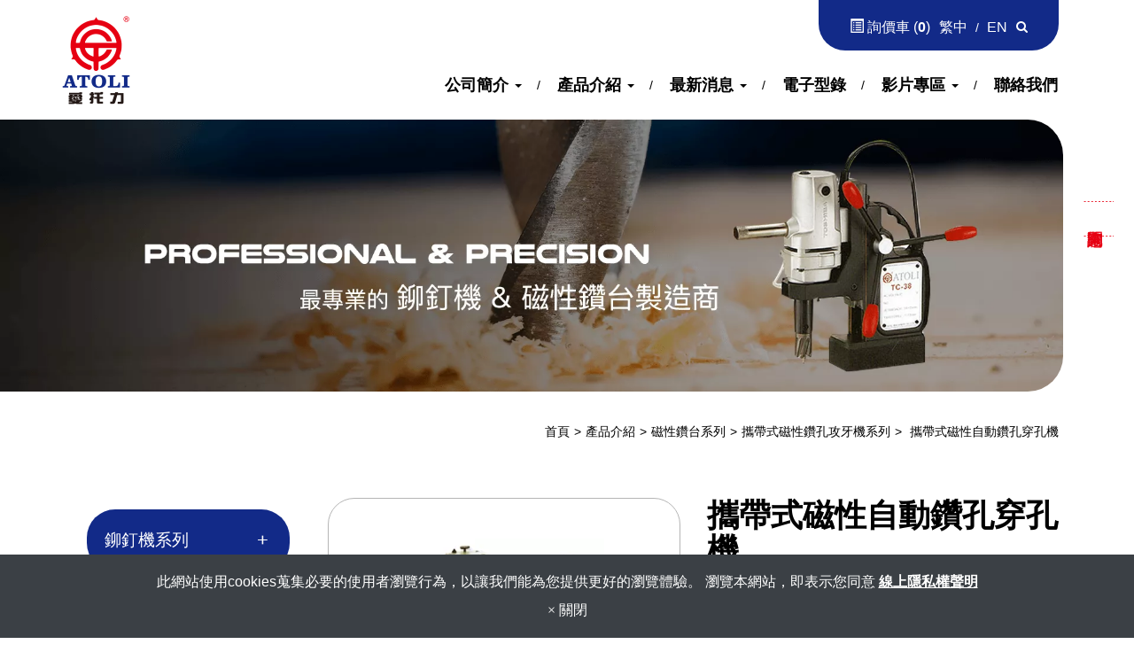

--- FILE ---
content_type: text/html; charset=utf-8
request_url: https://www.atoli.com/portable-electromagnetic-automatic-drill-cutting-machine-ae-30dl.html
body_size: 9200
content:
<!DOCTYPE html>
<html lang="zh-TW">
<head>
	<title>攜帶式磁性自動鑽孔穿孔機</title>
	<meta charset="utf-8">
	<meta name="viewport" content="width=device-width, initial-scale=1">
	<meta http-equiv="X-UA-Compatible" content="IE=edge,chrome=1">

	<!-- DNS prefetch -->
	    	<meta http-equiv="x-dns-prefetch-control" content="on">
		<link rel="dns-prefetch" href="//www.atoli.com/">

			<link rel="preconnect"   href="//img.mweb.com.tw" />
		<link rel="dns-prefetch" href="//img.mweb.com.tw" />
		<!-- /DNS prefetch -->

			<meta name="description" CONTENT="AE-30DL&amp;nbsp;攜帶式磁性自動鑽孔穿孔機 規格: 型號 AE-30DL 電源(單項) 110V 220V 額定耗量 1350W 1350W 額定電流 12A 6.5A 轉速(無載重) 380/730 鑽孔能力 1/ ...">
			<meta name="robots" CONTENT="INDEX, FOLLOW">
			<meta name="geo.region" content="TW">
	        <meta property="og:url" content="https://www.atoli.com/portable-electromagnetic-automatic-drill-cutting-machine-ae-30dl.html" />
            <meta property="og:type" content="website" />
            <meta property="og:title" content="攜帶式磁性自動鑽孔穿孔機" />
            <meta property="og:description" content="AE-30DL&amp;amp;nbsp;攜帶式磁性自動鑽孔穿孔機 規格: 型號 AE-30DL 電源(單項) 110V 220V 額定耗量 1350W 1350W 額定電流 12A 6.5A 轉速(無載重) 380/730 鑽孔能力 1/ ..." />
            <meta property="og:image" content="https://img.mweb.com.tw/thumb/924/600x600/Product/2Portable-Magnetic-Drilling-Machine/3Portable-Magnetic-Tapping-Machine/06AE-30DL/4209352030_cpb.jpg" />
            <meta property="og:image:width" content="226" />
            <meta property="og:image:height" content="306" />
    <meta name="yandex-verification" content="c75e0f3dfec19808" />
<meta name="baidu-site-verification" content="code-HGdaJdr4UD" />
	<link rel="shortcut icon" type="image/x-icon" href="/favicon.ico">

	<!-- Loop alternate -->
		<link rel="alternate" hreflang="zh-TW" href="https://www.atoli.com/portable-electromagnetic-automatic-drill-cutting-machine-ae-30dl.html">
		<link rel="alternate" hreflang="en-US" href="https://en.atoli.com/portable-electromagnetic-automatic-drill-cutting-machine-ae-30dl.html">
			<link rel="alternate" hreflang="x-default" href="https://en.atoli.com/portable-electromagnetic-automatic-drill-cutting-machine-ae-30dl.html" />
		<!-- / Loop alternate -->

			<link rel="canonical" href="https://www.atoli.com/portable-electromagnetic-automatic-drill-cutting-machine-ae-30dl.html">
	<link rel="stylesheet" href="/min/?v=12.55&f=/assets/_bootstrap/bootstrap-3.3.7/css/bootstrap.min.css,/assets/_bootstrap/bootstrap-3.3.7/css/bootstrap-theme.min.css,/assets/_bootstrap/bootstrap-pre4/css/bootstrap-pre4.css,/assets/_font-awesome/fontAwesome-4.7.0/css/font-awesome.min.css,/views/default2.0/resource/system/gdpr/gdpr_footer_sticky_privacy/css/gdpr_footer_sticky_privacy.css,/views/default2.0/resource/obj/goTop/goTop_animate/css/goTop_animate.css,/views/default2.0/resource/show/show_product_v2/css/show_product_v2.css,/assets/jquery/glasscase_2.1/css/glasscase.min.css,/assets/jquery/OwlCarousel-2.2.0/owl.carousel.min.css,/assets/jquery/OwlCarousel-2.2.0/owl.theme.default.min.css,/views/default2.0/resource/obj/banner/banner_owl/css/banner_owl.css,/views/default2.0/resource/obj/groupLink/groupLink_member-inquire/css/groupLink_member-inquire.css,/views/default2.0/resource/obj/navBottom/navBottom_inline/css/navBottom_inline.css,/assets/jquery/smartmenus-1.0.1_pluse/jquery.smartmenus.bootstrap.css,/views/default2.0/resource/obj/navTop/navTop_smartMenusV2/css/navTop_smartMenusV2.css,/assets/jquery/lightbox2-dev/src/css/lightbox.css,/views/default2.0/resource/obj/searchBar/searchBar_t1/css/searchBar_t1.css,/views/default2.0/resource/obj/socialLink/socialLink_awesome/css/socialLink_awesome.css,/views/default2.0/resource/obj/sideBar/sideBar_superV2/css/sideBar_superV2.css,/assets/jquery/toastr/toastr.min.css,/assets/_default2.0/css/common_v1.0.css,/assets/mweb-icon/style.css,/views/atoli/css/style.css,/assets/video/youtube/css/youtube.css" media="all">
		<script type="text/javascript" src="/min/?f=/assets/jquery/1.11.1/jquery.min.js"  defer ></script>
	<script type="application/ld+json">[{"@context":"http:\/\/schema.org","@type":"Organization","url":"https:\/\/www.atoli.com\/portable-electromagnetic-automatic-drill-cutting-machine-ae-30dl.html","name":"\u627f\u901a\u6709\u9650\u516c\u53f8","legalName":"\u627f\u901a\u6709\u9650\u516c\u53f8","alternateName":"","description":"AE-30DL&amp;amp;nbsp;\u651c\u5e36\u5f0f\u78c1\u6027\u81ea\u52d5\u947d\u5b54\u7a7f\u5b54\u6a5f \u898f\u683c: \u578b\u865f AE-30DL \u96fb\u6e90(\u55ae\u9805) 110V 220V \u984d\u5b9a\u8017\u91cf 1350W 1350W \u984d\u5b9a\u96fb\u6d41 12A 6.5A \u8f49\u901f(\u7121\u8f09\u91cd) 380\/730 \u947d\u5b54\u80fd\u529b 1\/ ...","logo":{"@type":"ImageObject","url":"https:\/\/en.atoli.com\/uploadfiles\/924\/images\/logo.png"},"image":["https:\/\/img.mweb.com.tw\/thumb\/924\/600x600\/images\/logo.png"],"telephone":"+886-4-22870860","faxNumber":"+886-4-22860876","email":"atoli@atoli.com","address":"\u53f0\u4e2d\u5e02\u5357\u5340\u5b78\u5e9c\u8def91\u865f"},{"@context":"http:\/\/schema.org","@type":"BreadcrumbList","itemListElement":[{"@type":"ListItem","position":1,"item":{"@id":"https:\/\/www.atoli.com","name":"\u9996\u9801"}},{"@type":"ListItem","position":2,"item":{"@id":"\/product.htm","name":"\u7522\u54c1\u4ecb\u7d39"}},{"@type":"ListItem","position":3,"item":{"@id":"\/cate-248182.htm","name":"\u78c1\u6027\u947d\u53f0\u7cfb\u5217"}},{"@type":"ListItem","position":4,"item":{"@id":"\/portable-magnetic-tapping-machine.htm","name":"\u651c\u5e36\u5f0f\u78c1\u6027\u947d\u5b54\u653b\u7259\u6a5f\u7cfb\u5217"}}]}]</script>
	<script type="text/javascript">
		/* function.js 判斷使用*/
		var ps_status =  0  ;
	</script>
	<!-- Global site tag (gtag.js) - Google Analytics -->
<script async src="https://www.googletagmanager.com/gtag/js?id=G-T1RX1PEGJ2"></script>
<script>
  window.dataLayer = window.dataLayer || [];
  function gtag(){dataLayer.push(arguments);}
  gtag('js', new Date());
  gtag('config', 'G-T1RX1PEGJ2');
</script>

<!-- Google Tag Manager -->
<script>(function(w,d,s,l,i){w[l]=w[l]||[];w[l].push({'gtm.start':
new Date().getTime(),event:'gtm.js'});var f=d.getElementsByTagName(s)[0],
j=d.createElement(s),dl=l!='dataLayer'?'&l='+l:'';j.async=true;j.src=
'https://www.googletagmanager.com/gtm.js?id='+i+dl;f.parentNode.insertBefore(j,f);
})(window,document,'script','dataLayer','GTM-TDTLR587');</script>

<!-- Global site tag (gtag.js) - Google Analytics -->
<script async src="https://www.googletagmanager.com/gtag/js?id=UA-190484829-84"></script>
<script>
  window.dataLayer = window.dataLayer || [];
  function gtag(){dataLayer.push(arguments);}
  gtag('js', new Date());
  gtag('config', 'UA-190484829-84');
</script>
	<!-- link preload -->
	<link rel="preload" as="image" href="/uploadfiles/924/banner/inbanner.png" fetchpriority="high" media="screen and (min-width: 768px)" />
<link rel="preload" as="image" href="/uploadfiles/924/banner/inbanner.png" fetchpriority="high" media="screen and (max-width: 767px)" />
</head>
<body lang="zh-TW" >
	<!-- Google Tag Manager (noscript) -->
<noscript><iframe src=\"https://www.googletagmanager.com/ns.html?id=GTM-TDTLR587\"
height=\"0\" width=\"0\" style=\"display:none;visibility:hidden\"></iframe></noscript>
<!-- End Google Tag Manager (noscript) -->	<div class="showProCont">

		<header>
    <div class="container">
        <div class="row">
            <div class="col-md-1 col-sm-12 hidden-xs logo_wrap"><a href="https://www.atoli.com/" title="承通有限公司">
<img class="img-responsive logo" src="/uploadfiles/924/images/logo.png" title="承通有限公司" alt="承通有限公司" >
</a></div>
            <!-- <div class="col-md-3 col-sm-12 hidden-xs header_news">
                <div class="title">
                    TOP NEWS
                </div>
                <div class="item marquee">
                                        <div class="list">
                        <div class="year">
                            2025/06/02                        </div>
                        <div class="txt">
                            2025 台中工具機暨智慧製造展 11/26-11/29                        </div>
                    </div>
                                        <div class="list">
                        <div class="year">
                            2025/05/15                        </div>
                        <div class="txt">
                            2025 台灣國際五金工業展 10/21-10/23                        </div>
                    </div>
                                        <div class="list">
                        <div class="year">
                            2025/05/06                        </div>
                        <div class="txt">
                            2025 台北自動化展覽 8/20-8/23                        </div>
                    </div>
                                        <div class="list">
                        <div class="year">
                            2025/04/02                        </div>
                        <div class="txt">
                            2025 台中自動化工業展 07/03-07/07                        </div>
                    </div>
                                        <div class="list">
                        <div class="year">
                            2025/03/20                        </div>
                        <div class="txt">
                            2025 台南自動化機械展 4/25~4/28 CTMS                        </div>
                    </div>
                                        <div class="list">
                        <div class="year">
                            2025/03/15                        </div>
                        <div class="txt">
                            2025 台北汽機車零配件展 4/23-4/26                        </div>
                    </div>
                                        <div class="list">
                        <div class="year">
                            2025/03/10                        </div>
                        <div class="txt">
                            2025 TAIPEI CYCLE  台北國際自行車展覽會 03/26-03/29                        </div>
                    </div>
                                        <div class="list">
                        <div class="year">
                            2025/03/05                        </div>
                        <div class="txt">
                            2025 TIMTOS 台北國際工具機展 03/03-03/08                        </div>
                    </div>
                                        <div class="list">
                        <div class="year">
                            2024/10/01                        </div>
                        <div class="txt">
                            2024 台灣國際五金工具博覽會 10/16-10/18                        </div>
                    </div>
                                        <div class="list">
                        <div class="year">
                            2024/09/01                        </div>
                        <div class="txt">
                            2024 台灣鈑金雷射應用展 09/05-09/09                        </div>
                    </div>
                                    </div>
            </div> -->
            <div class="col-xs-12 col-sm-12 col-md-11 menu_top">
                <div class="funch hidden-xs">
                    <ul id="groupLink_member-inquire">

			<li><a href="/cart.htm"><i class="inquiry-icon glyphicon glyphicon-list-alt"></i> 詢價車 (<label class="cart_cnt">0</label>)</a></li>
	
</ul>				<div id="lang_container">
				
			<span class="lang_name">
								<!--upd by yoghurt 2017.5.2 已選中語系增加標籤current_lang讓前臺做css特效 start-->
				<a href="https://www.atoli.com/portable-electromagnetic-automatic-drill-cutting-machine-ae-30dl.html" class="current_lang">繁中</a>
				<!--upd by yoghurt 2017.5.2 已選中語系增加標籤current_lang讓前臺做css特效 end-->
			</span>			
			
						
			<span class="lang_name">
				<span class="lang_line">|</span>				<!--upd by yoghurt 2017.5.2 已選中語系增加標籤current_lang讓前臺做css特效 start-->
				<a href="https://en.atoli.com/portable-electromagnetic-automatic-drill-cutting-machine-ae-30dl.html" >EN</a>
				<!--upd by yoghurt 2017.5.2 已選中語系增加標籤current_lang讓前臺做css特效 end-->
			</span>			
			
				</div>
                    <div id="search_block">
                        <a href="#" data-toggle="modal" data-target="#searchModal">
                            <div class="icon">
                                <i class="fa fa-search" aria-hidden="true"></i>
                            </div>
                        </a>
                    </div>
                </div>
                
<nav id="navTop_smartmenus_v2" class="navbar navbar-white">

    <div class="navbar-header">
      <button type="button" id="openBtn" class="navbar-toggle" data-toggle="collapse" data-target="#myNavbar">
        <span class="icon-bar"></span>
        <span class="icon-bar"></span>
        <span class="icon-bar"></span>                        
      </button>
      
					<a class="navbar-brand visible-xs mobile_logo" href="/"><img data-src="/uploadfiles/924/images/logo.png" alt="" class="lazyload"></a>
    	
    </div>

    <div class="collapse navbar-collapse" id="myNavbar">
      <div class="mobileLeft visible-xs text-center"></div>
      <div class="collapseBox">        
        
        

        <div class="visible-xs box-header">

          <!-- Product search -->
          <div class="searchBarArea">
          	<form method="get" action="/index.php">
	            <div class="input-group">
	              <input type="text" class="form-control" name="kw" id="navTop_smartmenus_v2_psearch" placeholder="產品搜尋">
	              <span class="input-group-btn">
	                <button class="btn btn-default" type="submit">
	                  <i class="fa fa-search" aria-hidden="true"></i>
	                </button>
	              </span>
	            </div>
				<input type="hidden" id="lang" name="lang" value="zh-tw"/>
				<input type="hidden" id="modelid" name="modelid" value="1"/>
				<input type="hidden" name="c" value="content"/>
				<input type="hidden" name="a" value="search"/>
			</form>
		  </div>          

			<div class="FooterlangList text-center">
			  				  <label class="langBlock active">
					  <a href="https://www.atoli.com/portable-electromagnetic-automatic-drill-cutting-machine-ae-30dl.html">繁中</a>
				  </label>
			  				  <label class="langBlock ">
					  <a href="https://en.atoli.com/portable-electromagnetic-automatic-drill-cutting-machine-ae-30dl.html">EN</a>
				  </label>
			  			</div>

		  <div id="closeBtn"></div>
		</div>


        <!-- Menu list -->
        <ul class="nav navbar-nav" id="main-menu">
          <li class="dropdown" ><a href='/list/cate-248164.htm' class="default2mainBgHover" >公司簡介 <span class='caret'></span></a>
                                        <ul  class='dropdown-menu'><li class="sub_dropdown"><a href="/list/cate-257096.htm" class="default2mainBgHover" >公司沿革</a></li><li class="sub_dropdown"><a href="/list/cate-257099.htm" class="default2mainBgHover" >公司理念</a></li><li class="sub_dropdown"><a href="/list/cate-257102.htm" class="default2mainBgHover" >專利認證書</a></li></ul>
                                    </li><li class="dropdown" ><a href='/product.htm' class="default2mainBgHover" >產品介紹 <span class='caret'></span></a>
                                        <ul  class='dropdown-menu'><li class="sub_dropdown"><a href="/cate-248167.htm" class="default2mainBgHover" >鉚釘機系列 <span class='caret'></span></a><ul  class='dropdown-menu'><li class="sub_dropdown"><a href="/cate-248170.htm" class="default2mainBgHover" >旋鉚式鉚釘機系列</a></li><li class="sub_dropdown"><a href="/cate-248173.htm" class="default2mainBgHover" >徑向式鉚釘機系列</a></li><li class="sub_dropdown"><a href="/cate-248176.htm" class="default2mainBgHover" >撞釘式鉚釘機系列</a></li><li class="sub_dropdown"><a href="/cate-248179.htm" class="default2mainBgHover" >特殊專用鉚釘機系列</a></li></ul></a></li><li class="sub_dropdown"><a href="/cate-248182.htm" class="default2mainBgHover" >磁性鑽台系列 <span class='caret'></span></a><ul  class='dropdown-menu'><li class="sub_dropdown"><a href="/cate-248194.htm" class="default2mainBgHover" >磁性鑽台系列</a></li><li class="sub_dropdown"><a href="/portable-magnetic-drilling-machine.htm" class="default2mainBgHover" >攜帶式磁性鑽孔機系列</a></li><li class="sub_dropdown"><a href="/portable-magnetic-tapping-machine.htm" class="default2mainBgHover" >攜帶式磁性鑽孔攻牙機系列</a></li><li class="sub_dropdown"><a href="/electric-drill.htm" class="default2mainBgHover" >電鑽系列</a></li></ul></a></li><li class="sub_dropdown"><a href="/cate-248185.htm" class="default2mainBgHover" >自動攻牙機系列 <span class='caret'></span></a><ul  class='dropdown-menu'><li class="sub_dropdown"><a href="/precision-automatic-tapping-machine.htm" class="default2mainBgHover" >精密自動攻牙機</a></li><li class="sub_dropdown"><a href="/air-tapping-machine.htm" class="default2mainBgHover" >氣動式攻牙機</a></li><li class="sub_dropdown"><a href="/multi-spindle-drilling-and-tapping-head.htm" class="default2mainBgHover" >多軸鑽孔攻牙器</a></li></ul></a></li><li class="sub_dropdown"><a href="/cate-248188.htm" class="default2mainBgHover" >鑽床系列</a></li><li class="sub_dropdown"><a href="/cate-248191.htm" class="default2mainBgHover" >穴鑽系列</a></li><li class="sub_dropdown"><a href="/special-models.htm" class="default2mainBgHover" >特殊機種介紹 <span class='caret'></span></a><ul  class='dropdown-menu'><li class="sub_dropdown"><a href="/riveting-machine.htm" class="default2mainBgHover" >鉚釘機系列 <span class='caret'></span></a><ul  class='dropdown-menu'><li class="sub_dropdown"><a href="/special-riveting-machine.htm" class="default2mainBgHover" >特殊專用鉚釘機系列</a></li></ul></a></li><li class="sub_dropdown"><a href="/automatic-tapping-machine.htm" class="default2mainBgHover" >自動攻牙機系列 <span class='caret'></span></a><ul  class='dropdown-menu'><li class="sub_dropdown"><a href="/precision-automatic-tapping-machine-1611237941.htm" class="default2mainBgHover" >精密自動攻牙機</a></li><li class="sub_dropdown"><a href="/air-tapping-machine-1611237977.htm" class="default2mainBgHover" >氣動式攻牙機</a></li><li class="sub_dropdown"><a href="/multi-spindle-drilling-and-tapping-head-1611238004.htm" class="default2mainBgHover" >多軸鑽孔攻牙器</a></li></ul></a></li></ul></a></li></ul>
                                    </li><li class="dropdown" ><a href='/news.htm' class="default2mainBgHover" >最新消息 <span class='caret'></span></a>
                                        <ul  class='dropdown-menu'><li class="sub_dropdown"><a href="/news/cate-374930.htm" class="default2mainBgHover" >2025年</a></li><li class="sub_dropdown"><a href="/news/cate-352985.htm" class="default2mainBgHover" >2024年</a></li><li class="sub_dropdown"><a href="/news/cate-320979.htm" class="default2mainBgHover" >2023年</a></li><li class="sub_dropdown"><a href="/news/cate-320976.htm" class="default2mainBgHover" >2022年</a></li><li class="sub_dropdown"><a href="/news/cate-320973.htm" class="default2mainBgHover" >2021年</a></li></ul>
                                    </li><li ><a href='/catalog.htm' class="default2mainBgHover" >電子型錄</a></li><li class="dropdown" ><a href='/list/cate-264916.htm' class="default2mainBgHover" >影片專區 <span class='caret'></span></a>
                                        <ul  class='dropdown-menu'><li class="sub_dropdown"><a href="/list/cate-264919.htm" class="default2mainBgHover" >TC-131</a></li><li class="sub_dropdown"><a href="/list/cate-264922.htm" class="default2mainBgHover" >TC-136</a></li><li class="sub_dropdown"><a href="/list/cate-269188.htm" class="default2mainBgHover" >TC-141</a></li><li class="sub_dropdown"><a href="/list/cate-269185.htm" class="default2mainBgHover" >TC-141A</a></li><li class="sub_dropdown"><a href="/list/cate-269194.htm" class="default2mainBgHover" >TC-143</a></li><li class="sub_dropdown"><a href="/list/cate-269191.htm" class="default2mainBgHover" >TC-150</a></li><li class="sub_dropdown"><a href="/list/cate-269197.htm" class="default2mainBgHover" >TC-152</a></li><li class="sub_dropdown"><a href="/list/cate-269200.htm" class="default2mainBgHover" >TC-155</a></li><li class="sub_dropdown"><a href="/list/cate-269203.htm" class="default2mainBgHover" >臥式鉚釘機</a></li><li class="sub_dropdown"><a href="/list/cate-269206.htm" class="default2mainBgHover" >特殊多軸鉚釘機</a></li><li class="sub_dropdown"><a href="/list/cate-269209.htm" class="default2mainBgHover" >撞釘機系列</a></li></ul>
                                    </li><li ><a href='/contact-us.htm' class="default2mainBgHover" >聯絡我們</a></li>        </ul>


        <!-- Language list -->
        

		 <!-- member & inqure function -->
		 	
          <hr> 
          <div class="function visible-xs">
            <div class="row">			
									<a class="col-xs-12 functionCol"  href="/cart.htm"  >
						<div class=" text-center item">
							<i class="glyphicon glyphicon-list-alt inquiry-icon" aria-hidden="true">

							</i>
							<div class="functionTitle">詢價車								(<div class="cart_cnt"></div>)
							</div>
						</div>
					</a>
								<a class="col-xs-12 functionCol" href="/contact-us.htm">
					<div class=" text-center item">
						<div class="functionTitle">來信詢問各項產品						</div>
					</div>
				</a>
            </div>
			
			
          </div>
		  
          <hr class="noBot">
        </div>
    </div>
</nav>            </div>

        </div>
    </div>
</header>
<div class="banner_box">
            <div class="banner_wrap">
                <div id="banner_owl">
	<ul class="owl owl-carousel owl-theme owl-loaded" data-response="768">
		<li><a href="#" class="ad"  ><img class="lazyload" data-src="https://img.mweb.com.tw/thumb/924/0x0/banner/inbanner.png" alt="鉚釘機,鑽床" title="鉚釘機,鑽床" data-pic="https://img.mweb.com.tw/thumb/924/0x0/banner/inbanner.png" data-mpic="https://img.mweb.com.tw/thumb/924/0x0/banner/mobile_inbanner.jpg"  data-spic="https://img.mweb.com.tw/thumb/924/0x0/banner/mobile_inbanner.jpg"/></a></li>	</ul>
</div>            </div>
            <div class="hidden-xs scroll_wrap href_wrap">
                <a href="/contact-us.htm" id="scroll">
                    歡迎來電詢問                </a>
            </div>
</div>
       

<div class="modal fade" id="searchModal" role="dialog">
	<div class="modal-dialog">

		<!-- Modal content-->
		<div class="modal-content">
			<div class="modal-header">
				<button type="button" class="close" data-dismiss="modal">&times;</button>
				<h4 class="modal-title">搜尋</h4>
			</div>
			<div class="modal-body">
				<form role="search" method="get" action="/index.php">
					<div class="input-group">
						<input type="text" id="kw" name="kw" value="" class="form-control"
							placeholder="請輸入...">
						<span class="input-group-btn">
							<button class="btn btn-primary" type="submit">送出</button>
						</span>

						<input type="hidden" id="lang" name="lang" value="zh-tw" />
						<input type="hidden" id="modelid" name="modelid" value="1" />
						<input type="hidden" name="c" value="content" />
						<input type="hidden" name="a" value="search" />
					</div><!-- /input-group -->
				</form>
			</div>
		</div>

	</div>
</div>				<div class="main-container container">
					<div class="row">
						<div class="col-md-12 breadCrumbCol">
							<ul class="breadcrumb">
    
    <li class="crumb_path"><a href="https://www.atoli.com/">首頁</a></li>
        <li class="crumb_path"><a href="/product.htm" title="產品介紹">產品介紹</a></li>
        <li class="crumb_path"><a href="/cate-248182.htm" title="磁性鑽台系列">磁性鑽台系列</a></li>
        <li class="crumb_path"><a href="/portable-magnetic-tapping-machine.htm" title="攜帶式磁性鑽孔攻牙機系列">攜帶式磁性鑽孔攻牙機系列</a></li>
    
    <li class="active">
        <span style='font-size: 14px;' class="breadcrumb_h1">
            攜帶式磁性自動鑽孔穿孔機        </span>    
    </li>
</ul>
						</div>
						<div class="col-md-3 visible-md visible-lg">
							<aside id="superMenu_aside">
	<div class="superMenu_title">
		<h3>產品介紹</h3>
	</div>
	<div class="superMenu" data-close-same="0">
		<ul class="sideCate style3 transit"  data-theme="style3"><li class="par_tree" id="c-248167"><span class='superTitle' ><a href="/cate-248167.htm" title="鉚釘機系列" >鉚釘機系列</a><span class="tree" href="javascript:void(0);"></span></span><ul class="sideMenu"  style='display:none;' data-theme="style3"><li id="c-248170"><span class='superTitle' ><a href="/cate-248170.htm" title="旋鉚式鉚釘機系列" >旋鉚式鉚釘機系列</a></span></li><li id="c-248173"><span class='superTitle' ><a href="/cate-248173.htm" title="徑向式鉚釘機系列" >徑向式鉚釘機系列</a></span></li><li id="c-248176"><span class='superTitle' ><a href="/cate-248176.htm" title="撞釘式鉚釘機系列" >撞釘式鉚釘機系列</a></span></li><li id="c-248179"><span class='superTitle' ><a href="/cate-248179.htm" title="特殊專用鉚釘機系列" >特殊專用鉚釘機系列</a></span></li></ul></li><li class="par_tree active" id="c-248182"><span class='superTitle' ><a href="/cate-248182.htm" title="磁性鑽台系列" >磁性鑽台系列</a><span class="tree active" href="javascript:void(0);"></span></span><ul class="sideMenu on"  data-theme="style3"><li id="c-248194"><span class='superTitle' ><a href="/cate-248194.htm" title="磁性鑽台系列" >磁性鑽台系列</a></span></li><li id="c-255278"><span class='superTitle' ><a href="/portable-magnetic-drilling-machine.htm" title="攜帶式磁性鑽孔機系列" >攜帶式磁性鑽孔機系列</a></span></li><li id="c-255281"><span class='superTitle' ><a href="/portable-magnetic-tapping-machine.htm" title="攜帶式磁性鑽孔攻牙機系列"  class='active'>攜帶式磁性鑽孔攻牙機系列</a></span></li><li id="c-255284"><span class='superTitle' ><a href="/electric-drill.htm" title="電鑽系列" >電鑽系列</a></span></li></ul></li><li class="par_tree" id="c-248185"><span class='superTitle' ><a href="/cate-248185.htm" title="自動攻牙機系列" >自動攻牙機系列</a><span class="tree" href="javascript:void(0);"></span></span><ul class="sideMenu"  style='display:none;' data-theme="style3"><li id="c-255287"><span class='superTitle' ><a href="/precision-automatic-tapping-machine.htm" title="精密自動攻牙機" >精密自動攻牙機</a></span></li><li id="c-255290"><span class='superTitle' ><a href="/air-tapping-machine.htm" title="氣動式攻牙機" >氣動式攻牙機</a></span></li><li id="c-255293"><span class='superTitle' ><a href="/multi-spindle-drilling-and-tapping-head.htm" title="多軸鑽孔攻牙器" >多軸鑽孔攻牙器</a></span></li></ul></li><li id="c-248188"><span class='superTitle' ><a href="/cate-248188.htm" title="鑽床系列" >鑽床系列</a></span></li><li id="c-248191"><span class='superTitle' ><a href="/cate-248191.htm" title="穴鑽系列" >穴鑽系列</a></span></li><li class="par_tree" id="c-255296"><span class='superTitle' ><a href="/special-models.htm" title="特殊機種介紹" >特殊機種介紹</a><span class="tree" href="javascript:void(0);"></span></span><ul class="sideMenu"  style='display:none;' data-theme="style3"><li id="c-255299"><span class='superTitle' ><a href="/riveting-machine.htm" title="鉚釘機系列" >鉚釘機系列</a></span></li><li id="c-255302"><span class='superTitle' ><a href="/automatic-tapping-machine.htm" title="自動攻牙機系列" >自動攻牙機系列</a></span></li></ul></li></ul>	
	</div>
</aside>						</div>				
						<div class="col-md-9">
								<div class="row product-info product-block">
		<div class="col-xs-12 col-sm-6 images-block">
			
			<ul id="glasscase" class="gc-start" data-iszoom="true" data-isoverlay="true" data-zoompos="right">
									<li><img src="https://img.mweb.com.tw/thumb/924/1000x1000/Product/2Portable-Magnetic-Drilling-Machine/3Portable-Magnetic-Tapping-Machine/06AE-30DL/4209352030_cpb.jpg" data-gc-caption="攜帶式磁性自動鑽孔穿孔機" alt="攜帶式磁性自動鑽孔穿孔機"  title="攜帶式磁性自動鑽孔穿孔機"></li>
							</ul>
		</div>

		
		
		<!-- ↑ Left / ↓ Right -->
		
		<div class="col-xs-12 col-sm-6 product-details">
			<h2>攜帶式磁性自動鑽孔穿孔機</h2>
			
							<div class="product-details-model">
											<span class="product-details-model-title">型號 : </span>
					AE-30DL			
				</div>
						<hr />
			<div class="options">
								<div class="form-inline form-group">
					<div class="item">
						<label class="control-label text-uppercase" for="input-quantity" id="Mweb_cart_qty_title">數量 : </label>
						<input type="number" name="quantity" value="1" size="2" id="Mweb_cart_qty" class="form-control" min="1" />
					</div>
					<button type="button" class="btn btn-default btn-cart default2mainBgHover" onclick="add_one_to_cart('1003994', '攜帶式磁性自動鑽孔穿孔機', '');">
						<i class="glyphicon glyphicon-list-alt inquiry-icon margin_push_right"></i>
						加入詢價車					</button>
				</div>
			</div>
					</div>
	</div>
	

			
		<!-- Products Tag Starts -->
					<div class="product-info product-tag product-block">	
			  <ul class="nav nav-tabs">
				  <li><a data-toggle="tab" href="#content_tab">產品敘述</a></li>			  </ul>  
			  <div class="product-info tab-content contentEditor">
					<div id="content_tab" class="tab-pane fade"><p>
	AE-30DL&nbsp;攜帶式磁性自動鑽孔穿孔機
</p>
<p>
	規格:
</p>
<table border="1" class="atoli_table">
	<tbody>
		<tr>
			<td>
				<p>
					型號
				</p>
			</td>
			<td colspan="2">
				<p>
					AE-30DL
				</p>
			</td>
		</tr>
		<tr>
			<td>
				<p>
					電源(單項)
				</p>
			</td>
			<td>
				<p>
					110V
				</p>
			</td>
			<td>
				<p>
					220V
				</p>
			</td>
		</tr>
		<tr>
			<td>
				<p>
					額定耗量
				</p>
			</td>
			<td>
				<p>
					1350W
				</p>
			</td>
			<td>
				<p>
					1350W
				</p>
			</td>
		</tr>
		<tr>
			<td>
				<p>
					額定電流
				</p>
			</td>
			<td>
				<p>
					12A
				</p>
			</td>
			<td>
				<p>
					6.5A
				</p>
			</td>
		</tr>
		<tr>
			<td>
				<p>
					轉速(無載重)
				</p>
			</td>
			<td colspan="2">
				<p>
					380/730
				</p>
			</td>
		</tr>
		<tr>
			<td>
				<p>
					鑽孔能力
				</p>
			</td>
			<td colspan="2">
				<p>
					1/8”~1 1/8”, 3~30 mm
				</p>
			</td>
		</tr>
		<tr>
			<td>
				<p>
					進刀行程
				</p>
			</td>
			<td colspan="2">
				<p>
					100 mm
				</p>
			</td>
		</tr>
		<tr>
			<td>
				<p>
					穿孔徑(穴鑽)
				</p>
			</td>
			<td colspan="2">
				<p>
					5/8”~2”, 16~52 mm
				</p>
			</td>
		</tr>
		<tr>
			<td>
				<p>
					攻牙能力
				</p>
			</td>
			<td colspan="2">
				<p>
					&nbsp;
				</p>
			</td>
		</tr>
		<tr>
			<td>
				<p>
					機體行徑
				</p>
			</td>
			<td colspan="2">
				<p>
					100 mm
				</p>
			</td>
		</tr>
		<tr>
			<td>
				<p>
					迴轉速
				</p>
			</td>
			<td colspan="2">
				<p>
					180゜
				</p>
			</td>
		</tr>
		<tr>
			<td>
				<p>
					前後移動
				</p>
			</td>
			<td colspan="2">
				<p>
					15 mm
				</p>
			</td>
		</tr>
		<tr>
			<td>
				<p>
					磁鐵尺寸
				</p>
			</td>
			<td colspan="2">
				<p>
					200 x 112 x 78 mm
				</p>
			</td>
		</tr>
		<tr>
			<td>
				<p>
					最大磁力
				</p>
			</td>
			<td colspan="2">
				<p>
					1500 kgs
				</p>
			</td>
		</tr>
		<tr>
			<td>
				<p>
					<span style="white-space:normal;">最低Height</span>
				</p>
			</td>
			<td colspan="2">
				<p>
					500 mm
				</p>
			</td>
		</tr>
		<tr>
			<td>
				<p>
					機台重量
				</p>
			</td>
			<td colspan="2">
				<p>
					36 kgs
				</p>
			</td>
		</tr>
		<tr>
			<td colspan="3">
				<p>
					-------&nbsp;特殊規格，請來電洽詢&nbsp;-------
				</p>
			</td>
		</tr>
	</tbody>
</table>
<p>
	&nbsp;
</p></div>			    </div>  
			</div>
		


	<!-- Related Products Starts -->
	

						</div>
					</div>
				</div>
			<footer id="footer">
	<div id="footer_info">
		<div class="container">
			<div class="row">
				<!-- footer left -->
				<div class="col-md-2 col-sm-12 col-xs-12">
					<div class="footer_title">
						承通有限公司					</div>
					<div class="footer_title">
						愛托力有限公司					</div>
					
				</div>
				<div class="col-md-7 col-sm-12 col-xs-12 footer_info_wrap">
					<div class="row">
						<div class="col-md-6 col-sm-6 col-xs-12 item">
							<div id="footer_info_title"> 台灣公司</div>
							<div id="footer_info_container">
																	<div class="footer_info_items">
										<i class="fa fa-map-marker fa-lg" aria-hidden="true"></i>
										<span class="">公司 : <a target="_blank" href="http://maps.google.com.tw/maps?q=台中市南區學府路91號">台中市南區學府路91號</a></span>
									</div>
																<div class="footer_info_items">
									<i class="fa fa-map-marker fa-lg" aria-hidden="true"></i>
									<span class="">工廠 : <a target="_blank" href="http://maps.google.com.tw/maps?q=台中市大里區東興路535巷6弄6號">台中市大里區東興路535巷6弄6號</a></span>
								</div>
																	<div class="footer_info_items">
										<i class="fa fa-phone fa-lg" aria-hidden="true"></i>
										<span class="">電話 : <a href="tel:886-4-22870860">886-4-22870860</a></span>
									</div>
																	<div class="footer_info_items">
										<i class="fa fa-fax fa-lg" aria-hidden="true"></i>
										<span class="">傳真 : 886-4-22860876</span>
									</div>
																	<div class="footer_info_items">
										<i class="fa fa-envelope-o fa-lg" aria-hidden="true"></i>
										<span class="">信箱 : <a href="mailto:atoli@atoli.com">atoli@atoli.com</a></span>
									</div>
																
							</div>
						</div>
						<div class="col-md-6 col-sm-6 col-xs-12 item">
							<div id="footer_info_title">大陸服務處</div>
							<div id="footer_info_container">
									<div class="footer_info_items">
										<i class="fa fa-map-marker fa-lg" aria-hidden="true"></i>
										<span class=""><a target="_blank" href="http://maps.google.com.tw/maps?q=廣東省東莞市鳳崗鎮官井頭龍平東路25號">廣東省東莞市鳳崗鎮官井頭龍平東路25號</a></span>
									</div>
									<div class="footer_info_items">
										<i class="fa fa-phone fa-lg" aria-hidden="true"></i>
										<span class="">TEL : <a href="tel:+86-769-82073590~2">+86-769-82073590~2</a>,<a href="tel:87503601~3(6線)">87503601~3(6線)</a></span>
									</div>
							
									<div class="footer_info_items">
										<i class="fa fa-fax fa-lg" aria-hidden="true"></i>
										<span class="">FAX : +86-769-82073593</span>
									</div>
									<div class="footer_info_items">
										<i class="fa fa-envelope-o fa-lg" aria-hidden="true"></i>
										<span class="">手機 : <a href="tel:138-29239645">138-29239645</a>,<a href="tel:138-25737353">138-25737353</a></span>
									</div>
							</div>
						</div>
					</div>
					
				</div>
				
				<!-- footer right -->
				<div class="col-md-3 col-sm-12 col-xs-12  text-right socialLink_block">
					<div class="set_inline_block">
						<ul class="footer_social" id="socialLink_awesome">
			<li><a href="https://www.youtube.com/channel/UCEOHAifmzClYg6rndH5f-KA/videos" target="_blank"><span class="fa fa-youtube-play"></span></a></li>
			<li><a href="skype:king153818?chat" on-click="return skypeCheck();"><span class="fa fa-skype"></span></a></li>
		

	

</ul>

					</div>
				</div>
			</div>
		</div>
	</div>
	<div class="copy_right_box">
		<div class="container">
			<div class="row">
				<div class="col-xs-12">
					<div id="copy_right" class="">&copy; 2026 承通有限公司 All rights reserved. 
						<div class="_add_link_wrap"></div>
					</div>
				</div>
			</div>
		</div>
	</div>
</footer>
	</div>
	<!-- NO_CL_Code -->
		<a href="#" id="gotop_animate" title="回頂端"></a>

	<div class="footer_privacy-container">
		<div class="containers">
			此網站使用cookies蒐集必要的使用者瀏覽行為，以讓我們能為您提供更好的瀏覽體驗。 瀏覽本網站，即表示您同意			<a href="/privacy-policy.htm" target="_blank">線上隱私權聲明</a>
			<div class="footer_privacy_close_div">
				<span class="footer_privacy_close" aria-hidden="true">&times; 關閉</span>
			</div>
		</div>
	</div>


	
	<!-- /NO_CL_Code -->
			<script type="text/javascript" src="/min/?f=/assets/_bootstrap/bootstrap-3.3.7/js/bootstrap.min.js,/assets/jquery/glasscase_2.1/js/modernizr.custom.js,/assets/jquery/smartmenus-1.0.1_pluse/jquery.smartmenus.js,/assets/jquery/lightbox2-dev/src/js/lightbox.js,/assets/jquery/cookie/jquery.cookie.js,/assets/jquery/lazysizes/plugins/unveilhooks/ls.unveilhooks.min.js,/assets/jquery/lazysizes/lazysizes.min.js,/assets/jquery/toastr/toastr.min.js,/assets/jquery/smartmenus-1.0.1_pluse/jquery.smartmenus.bootstrap.js,/assets/jquery/glasscase_2.1/js/jquery.glasscase.min.js,/assets/jquery/OwlCarousel-2.2.0/owl.carousel.min.js,/assets/video/youtube/js/youtube.js,/views/default2.0/resource/obj/banner/banner_owl/js/banner_owl.js,/views/default2.0/resource/obj/navTop/navTop_smartMenusV2/js/navTop_smartMenusV2.js,/views/default2.0/resource/obj/sideBar/sideBar_superV2/js/sideBar_superV2.js,/views/default2.0/resource/obj/banner/banner_owl/js/owl.autoplay.js,/views/default2.0/resource/obj/ad/ad_popup/js/ad_popup.js,/views/default2.0/resource/obj/goTop/goTop_animate/js/goTop_animate.js,/views/default2.0/resource/show/show_product_v2/js/show_product_v2.js,/views/default2.0/resource/system/gdpr/gdpr_footer_sticky_privacy/js/gdpr_footer_sticky_privacy.js,/views/atoli/js/jquery.marquee.min.js,/assets/_default2.0/js/function.js,/views/atoli/js/custom.js,/views/default2.0/resource/obj/qrcode/qrcode_def/js/custom.js" defer></script>
			</body>
</html>
